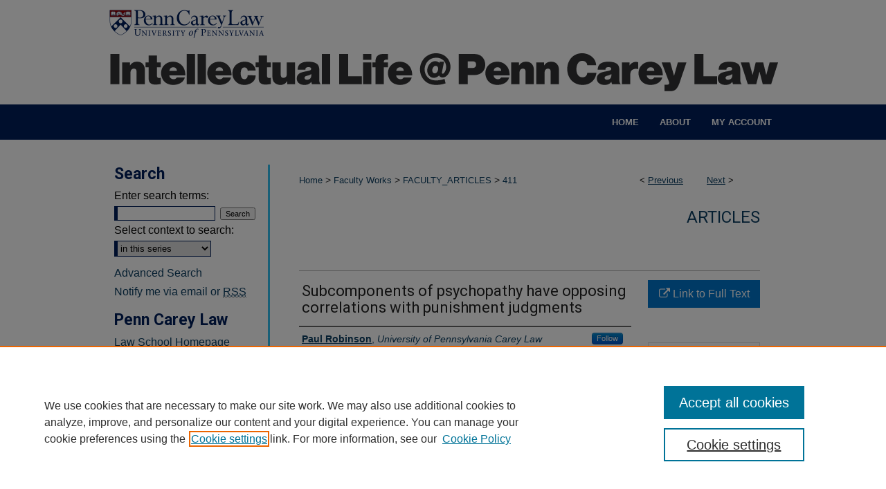

--- FILE ---
content_type: text/html; charset=UTF-8
request_url: https://scholarship.law.upenn.edu/faculty_articles/411/
body_size: 8553
content:

<!DOCTYPE html>
<html lang="en">
<head><!-- inj yui3-seed: --><script type='text/javascript' src='//cdnjs.cloudflare.com/ajax/libs/yui/3.6.0/yui/yui-min.js'></script><script type='text/javascript' src='//ajax.googleapis.com/ajax/libs/jquery/1.10.2/jquery.min.js'></script><!-- Adobe Analytics --><script type='text/javascript' src='https://assets.adobedtm.com/4a848ae9611a/d0e96722185b/launch-d525bb0064d8.min.js'></script><script type='text/javascript' src=/assets/nr_browser_production.js></script>

<!-- def.1 -->
<meta charset="utf-8">
<meta name="viewport" content="width=device-width">
<title>
"Subcomponents of psychopathy have opposing correlations with punishmen" by Paul Robinson, Jana Schaich Borg et al.
</title>


<!-- FILE article_meta-tags.inc --><!-- FILE: /srv/sequoia/main/data/assets/site/article_meta-tags.inc -->
<meta itemprop="name" content="Subcomponents of psychopathy have opposing correlations with punishment judgments">
<meta property="og:title" content="Subcomponents of psychopathy have opposing correlations with punishment judgments">
<meta name="twitter:title" content="Subcomponents of psychopathy have opposing correlations with punishment judgments">
<meta property="article:author" content="Paul Robinson">
<meta name="author" content="Paul Robinson">
<meta property="article:author" content="Jana Schaich Borg">
<meta name="author" content="Jana Schaich Borg">
<meta property="article:author" content="Rachel E. Kahn">
<meta name="author" content="Rachel E. Kahn">
<meta property="article:author" content="Walter Sinnott-Armstrong">
<meta name="author" content="Walter Sinnott-Armstrong">
<meta property="article:author" content="Robert Kurzban">
<meta name="author" content="Robert Kurzban">
<meta property="article:author" content="Kent Kiehl">
<meta name="author" content="Kent Kiehl">
<meta name="robots" content="noodp, noydir">
<meta name="description" content="Psychopathy research is plagued by an enigma: Psychopaths reliably act immorally, but they also accurately report whether an action is morally wrong. The current study revealed that cooperative suppressor effects and conflicting subsets of personality traits within the construct of psychopathy might help explain this conundrum. Among a sample of adult male offenders (N = 100) who ranked deserved punishment of crimes, Psychopathy Checklist–Revised (PCL–R) total scores were not linearly correlated with deserved punishment task performance. However, these null results masked significant opposing associations between task performance and factors of psychopathy: the PCL–R Interpersonal/Affective (i.e., manipulative and callous) factor was positively associated with task performance, while the PCL–R Social Deviance (i.e., impulsive and antisocial) factor was simultaneously negatively associated with task performance. These relationships were qualified by a significant interaction where the Interpersonal/Affective traits were positively associated with task performance when Social Deviance traits were high, but Social Deviance traits were negatively associated with task performance when Interpersonal/Affective traits were low. This interaction helped reveal a significant nonlinear relationship between PCL–R total scores and task performance such that individuals with very low or very high PCL–R total scores performed better than those with middle-range PCL–R total scores. These results may explain the enigma of why individuals with very high psychopathic traits, but not other groups of antisocial individuals, usually have normal moral judgment in laboratory settings, but still behave immorally, especially in contexts where Social Deviance traits have strong influence.">
<meta itemprop="description" content="Psychopathy research is plagued by an enigma: Psychopaths reliably act immorally, but they also accurately report whether an action is morally wrong. The current study revealed that cooperative suppressor effects and conflicting subsets of personality traits within the construct of psychopathy might help explain this conundrum. Among a sample of adult male offenders (N = 100) who ranked deserved punishment of crimes, Psychopathy Checklist–Revised (PCL–R) total scores were not linearly correlated with deserved punishment task performance. However, these null results masked significant opposing associations between task performance and factors of psychopathy: the PCL–R Interpersonal/Affective (i.e., manipulative and callous) factor was positively associated with task performance, while the PCL–R Social Deviance (i.e., impulsive and antisocial) factor was simultaneously negatively associated with task performance. These relationships were qualified by a significant interaction where the Interpersonal/Affective traits were positively associated with task performance when Social Deviance traits were high, but Social Deviance traits were negatively associated with task performance when Interpersonal/Affective traits were low. This interaction helped reveal a significant nonlinear relationship between PCL–R total scores and task performance such that individuals with very low or very high PCL–R total scores performed better than those with middle-range PCL–R total scores. These results may explain the enigma of why individuals with very high psychopathic traits, but not other groups of antisocial individuals, usually have normal moral judgment in laboratory settings, but still behave immorally, especially in contexts where Social Deviance traits have strong influence.">
<meta name="twitter:description" content="Psychopathy research is plagued by an enigma: Psychopaths reliably act immorally, but they also accurately report whether an action is morally wrong. The current study revealed that cooperative suppressor effects and conflicting subsets of personality traits within the construct of psychopathy might help explain this conundrum. Among a sample of adult male offenders (N = 100) who ranked deserved punishment of crimes, Psychopathy Checklist–Revised (PCL–R) total scores were not linearly correlated with deserved punishment task performance. However, these null results masked significant opposing associations between task performance and factors of psychopathy: the PCL–R Interpersonal/Affective (i.e., manipulative and callous) factor was positively associated with task performance, while the PCL–R Social Deviance (i.e., impulsive and antisocial) factor was simultaneously negatively associated with task performance. These relationships were qualified by a significant interaction where the Interpersonal/Affective traits were positively associated with task performance when Social Deviance traits were high, but Social Deviance traits were negatively associated with task performance when Interpersonal/Affective traits were low. This interaction helped reveal a significant nonlinear relationship between PCL–R total scores and task performance such that individuals with very low or very high PCL–R total scores performed better than those with middle-range PCL–R total scores. These results may explain the enigma of why individuals with very high psychopathic traits, but not other groups of antisocial individuals, usually have normal moral judgment in laboratory settings, but still behave immorally, especially in contexts where Social Deviance traits have strong influence.">
<meta property="og:description" content="Psychopathy research is plagued by an enigma: Psychopaths reliably act immorally, but they also accurately report whether an action is morally wrong. The current study revealed that cooperative suppressor effects and conflicting subsets of personality traits within the construct of psychopathy might help explain this conundrum. Among a sample of adult male offenders (N = 100) who ranked deserved punishment of crimes, Psychopathy Checklist–Revised (PCL–R) total scores were not linearly correlated with deserved punishment task performance. However, these null results masked significant opposing associations between task performance and factors of psychopathy: the PCL–R Interpersonal/Affective (i.e., manipulative and callous) factor was positively associated with task performance, while the PCL–R Social Deviance (i.e., impulsive and antisocial) factor was simultaneously negatively associated with task performance. These relationships were qualified by a significant interaction where the Interpersonal/Affective traits were positively associated with task performance when Social Deviance traits were high, but Social Deviance traits were negatively associated with task performance when Interpersonal/Affective traits were low. This interaction helped reveal a significant nonlinear relationship between PCL–R total scores and task performance such that individuals with very low or very high PCL–R total scores performed better than those with middle-range PCL–R total scores. These results may explain the enigma of why individuals with very high psychopathic traits, but not other groups of antisocial individuals, usually have normal moral judgment in laboratory settings, but still behave immorally, especially in contexts where Social Deviance traits have strong influence.">
<meta name="keywords" content="Deserved punishment test, moral judgement, psychopathy, offenders">
<meta name="bepress_citation_journal_title" content="Journal of Personality and Social Psychology">
<meta name="bepress_citation_firstpage" content="667">
<meta name="bepress_citation_author" content="Robinson, Paul">
<meta name="bepress_citation_author_institution" content="University of Pennsylvania Carey Law School">
<meta name="bepress_citation_author" content="Schaich Borg, Jana">
<meta name="bepress_citation_author_institution" content="Duke University">
<meta name="bepress_citation_author" content="Kahn, Rachel E.">
<meta name="bepress_citation_author" content="Sinnott-Armstrong, Walter">
<meta name="bepress_citation_author_institution" content="Duke University">
<meta name="bepress_citation_author" content="Kurzban, Robert">
<meta name="bepress_citation_author" content="Kiehl, Kent">
<meta name="bepress_citation_author_institution" content="University of New Mexico">
<meta name="bepress_citation_title" content="Subcomponents of psychopathy have opposing correlations with punishment judgments">
<meta name="bepress_citation_date" content="2013">
<!-- FILE: /srv/sequoia/main/data/assets/site/ir_download_link.inc -->
<!-- FILE: /srv/sequoia/main/data/assets/site/article_meta-tags.inc (cont) -->
<meta name="bepress_citation_abstract_html_url" content="https://scholarship.law.upenn.edu/faculty_articles/411">
<meta name="bepress_citation_doi" content="https://doi.org/10.1037/a0033485">
<meta name="bepress_citation_online_date" content="2024/5/23">
<meta name="viewport" content="width=device-width">
<!-- Additional Twitter data -->
<meta name="twitter:card" content="summary">
<!-- Additional Open Graph data -->
<meta property="og:type" content="article">
<meta property="og:url" content="https://scholarship.law.upenn.edu/faculty_articles/411">
<meta property="og:site_name" content="Penn Carey Law: Legal Scholarship Repository">




<!-- FILE: article_meta-tags.inc (cont) -->
<meta name="bepress_is_article_cover_page" content="1">


<!-- sh.1 -->
<link rel="stylesheet" href="/ir-style.css" type="text/css" media="screen">
<link rel="stylesheet" href="/ir-custom.css" type="text/css" media="screen">
<link rel="stylesheet" href="../ir-custom.css" type="text/css" media="screen">
<link rel="stylesheet" href="/ir-local.css" type="text/css" media="screen">
<link rel="stylesheet" href="../ir-local.css" type="text/css" media="screen">
<link rel="stylesheet" href="/ir-print.css" type="text/css" media="print">
<link type="text/css" rel="stylesheet" href="/assets/floatbox/floatbox.css">
<link rel="alternate" type="application/rss+xml" title="Site Feed" href="/recent.rss">
<link rel="shortcut icon" href="/favicon.ico" type="image/x-icon">
<!--[if IE]>
<link rel="stylesheet" href="/ir-ie.css" type="text/css" media="screen">
<![endif]-->

<!-- JS  -->
<script type="text/javascript" src="/assets/jsUtilities.js"></script>
<script type="text/javascript" src="/assets/footnoteLinks.js"></script>
<script type="text/javascript" src="/assets/scripts/yui-init.pack.js"></script>
<script type="text/javascript" src="/assets/scripts/bepress-init.debug.js"></script>
<script type="text/javascript" src="/assets/scripts/JumpListYUI.pack.js"></script>

<!-- end sh.1 -->




<script type="text/javascript">var pageData = {"page":{"environment":"prod","productName":"bpdg","language":"en","name":"ir_series:article","businessUnit":"els:rp:st"},"visitor":{}};</script>

</head>
<body id="geo-series">
<!-- FILE /srv/sequoia/main/data/scholarship.law.upenn.edu/assets/header.pregen --><!-- FILE: /srv/sequoia/main/data/assets/site/mobile_nav.inc --><!--[if !IE]>-->
<script src="/assets/scripts/dc-mobile/dc-responsive-nav.js"></script>

<header id="mobile-nav" class="nav-down device-fixed-height" style="visibility: hidden;">
  
  
  <nav class="nav-collapse">
    <ul>
      <li class="menu-item active device-fixed-width"><a href="https://scholarship.law.upenn.edu" title="Home" data-scroll >Home</a></li>
      <li class="menu-item device-fixed-width"><a href="https://scholarship.law.upenn.edu/do/search/advanced/" title="Search" data-scroll ><i class="icon-search"></i> Search</a></li>
      <li class="menu-item device-fixed-width"><a href="https://scholarship.law.upenn.edu/communities.html" title="Browse" data-scroll >Browse Collections</a></li>
      <li class="menu-item device-fixed-width"><a href="/cgi/myaccount.cgi?context=faculty_articles" title="My Account" data-scroll >My Account</a></li>
      <li class="menu-item device-fixed-width"><a href="https://scholarship.law.upenn.edu/about.html" title="About" data-scroll >About</a></li>
      <li class="menu-item device-fixed-width"><a href="https://network.bepress.com" title="Digital Commons Network" data-scroll ><img width="16" height="16" alt="DC Network" style="vertical-align:top;" src="/assets/md5images/8e240588cf8cd3a028768d4294acd7d3.png"> Digital Commons Network™</a></li>
    </ul>
  </nav>
</header>

<script src="/assets/scripts/dc-mobile/dc-mobile-nav.js"></script>
<!--<![endif]-->
<!-- FILE: /srv/sequoia/main/data/scholarship.law.upenn.edu/assets/header.pregen (cont) -->



<div id="upennlaw">
	<div id="container">
		<a href="#main" class="skiplink" accesskey="2" >Skip to main content</a>

					
			<div id="header" role="banner">
				<a href="https://scholarship.law.upenn.edu" id="banner_link" title="Penn Carey Law: Legal Scholarship Repository" >
					<img id="banner_image" alt="Penn Carey Law: Legal Scholarship Repository" width='980' height='151' src="/assets/md5images/0004d8ba6420b4f67fd9b27f0c864dad.png">
				</a>	
				
					<a href="https://www.law.upenn.edu/" id="logo_link" title="University of Pennsylvania Carey Law School" >
						<img id="logo_image" alt="University of Pennsylvania Carey Law School" width='240' height='61' src="/assets/md5images/653b096690f1a9595c4e4eec53e58ff0.png">
					</a>	
				
			</div>
					
			<div id="navigation">
				<!-- FILE: /srv/sequoia/main/data/assets/site/ir_navigation.inc --><div id="tabs" role="navigation" aria-label="Main"><ul><li id="tabone"><a href="https://scholarship.law.upenn.edu" title="Home" ><span>Home</span></a></li><li id="tabtwo"><a href="https://scholarship.law.upenn.edu/about.html" title="About" ><span>About</span></a></li><li id="tabthree"><a href="https://scholarship.law.upenn.edu/faq.html" title="FAQ" ><span>FAQ</span></a></li><li id="tabfour"><a href="https://scholarship.law.upenn.edu/cgi/myaccount.cgi?context=faculty_articles  " title="My Account" ><span>My Account</span></a></li></ul></div>


<!-- FILE: /srv/sequoia/main/data/scholarship.law.upenn.edu/assets/header.pregen (cont) -->
			</div>
		

		<div id="wrapper">
			<div id="content">
				<div id="main" class="text" role="main">

<script type="text/javascript" src="/assets/floatbox/floatbox.js"></script>  
<!-- FILE: /srv/sequoia/main/data/assets/site/article_pager.inc -->

<div id="breadcrumb"><ul id="pager">

                
                 
<li>&lt; <a href="https://scholarship.law.upenn.edu/faculty_articles/19" class="ignore" >Previous</a></li>
        
        
        

                
                 
<li><a href="https://scholarship.law.upenn.edu/faculty_articles/31" class="ignore" >Next</a> &gt;</li>
        
        
        
<li>&nbsp;</li></ul><div class="crumbs"><!-- FILE: /srv/sequoia/main/data/assets/site/ir_breadcrumb.inc -->

<div class="crumbs" role="navigation" aria-label="Breadcrumb">
	<p>
	
	
			<a href="https://scholarship.law.upenn.edu" class="ignore" >Home</a>
	
	
	
	
	
	
	
	
	
	
	 <span aria-hidden="true">&gt;</span> 
		<a href="https://scholarship.law.upenn.edu/faculty_works" class="ignore" >Faculty Works</a>
	
	
	
	
	
	
	 <span aria-hidden="true">&gt;</span> 
		<a href="https://scholarship.law.upenn.edu/faculty_articles" class="ignore" >FACULTY_ARTICLES</a>
	
	
	
	
	
	 <span aria-hidden="true">&gt;</span> 
		<a href="https://scholarship.law.upenn.edu/faculty_articles/411" class="ignore" aria-current="page" >411</a>
	
	
	
	</p>
</div>


<!-- FILE: /srv/sequoia/main/data/assets/site/article_pager.inc (cont) --></div>
</div>
<!-- FILE: /srv/sequoia/main/data/assets/site/ir_series/article/index.html (cont) -->
<!-- FILE: /srv/sequoia/main/data/assets/site/ir_series/article/article_info.inc --><!-- FILE: /srv/sequoia/main/data/assets/site/openurl.inc -->

























<!-- FILE: /srv/sequoia/main/data/assets/site/ir_series/article/article_info.inc (cont) -->
<!-- FILE: /srv/sequoia/main/data/assets/site/ir_download_link.inc -->









	
	
	
    
    
    
	
	
	
	
	
		
		
	
	

<!-- FILE: /srv/sequoia/main/data/assets/site/ir_series/article/article_info.inc (cont) -->
<!-- FILE: /srv/sequoia/main/data/assets/site/ir_series/article/ir_article_header.inc -->


<div id="series-header">
<!-- FILE: /srv/sequoia/main/data/assets/site/ir_series/ir_series_logo.inc -->



 






	
	
	
	
	
	
<!-- FILE: /srv/sequoia/main/data/assets/site/ir_series/article/ir_article_header.inc (cont) --><h2 id="series-title"><a href="https://scholarship.law.upenn.edu/faculty_articles" >Articles</a></h2></div>
<div style="clear: both">&nbsp;</div>

<div id="sub">
<div id="alpha">
<!-- FILE: /srv/sequoia/main/data/assets/site/ir_series/article/article_info.inc (cont) --><div id='title' class='element'>
<h1>Subcomponents of psychopathy have opposing correlations with punishment judgments</h1>
</div>
<div class='clear'></div>
<div id='authors' class='element'>
<h2 class='visually-hidden'>Authors</h2>
<p class="author"><a href='https://scholarship.law.upenn.edu/do/search/?q=%28author%3A%22Paul%20Robinson%22%20AND%20-bp_author_id%3A%5B%2A%20TO%20%2A%5D%29%20OR%20bp_author_id%3A%28%225e0f759c-82df-4d93-bdfe-4948e2790225%22%29&start=0&context=3571832'><strong>Paul Robinson</strong>, <em>University of Pennsylvania Carey Law School</em></a><a rel="nofollow" href="https://network.bepress.com/api/follow/subscribe?user=Yzc2MmRiMGE3ZDczMjAxZQ%3D%3D&amp;institution=MjAzM2E2NTg4Nzc1ZGZlMQ%3D%3D&amp;format=html" data-follow-set="user:Yzc2MmRiMGE3ZDczMjAxZQ== institution:MjAzM2E2NTg4Nzc1ZGZlMQ==" title="Follow Paul Robinson" class="btn followable">Follow</a><br />
<a href='https://scholarship.law.upenn.edu/do/search/?q=%28author%3A%22Jana%20Schaich%20Borg%22%20AND%20-bp_author_id%3A%5B%2A%20TO%20%2A%5D%29%20OR%20bp_author_id%3A%28%22d33f3cc9-57e5-44c3-adc7-7e7f70c2bafb%22%29&start=0&context=3571832'><strong>Jana Schaich Borg</strong>, <em>Duke University</em></a><a rel="nofollow" href="https://network.bepress.com/api/follow/subscribe?user=ZTBmMWFjZTBhM2YwZjZjOQ%3D%3D&amp;institution=MjAzM2E2NTg4Nzc1ZGZlMQ%3D%3D&amp;format=html" data-follow-set="user:ZTBmMWFjZTBhM2YwZjZjOQ== institution:MjAzM2E2NTg4Nzc1ZGZlMQ==" title="Follow Jana Schaich Borg" class="btn followable">Follow</a><br />
<a href='https://scholarship.law.upenn.edu/do/search/?q=author%3A%22Rachel%20E.%20Kahn%22&start=0&context=3571832'><strong>Rachel E. Kahn</strong></a><br />
<a href='https://scholarship.law.upenn.edu/do/search/?q=%28author%3A%22Walter%20Sinnott-Armstrong%22%20AND%20-bp_author_id%3A%5B%2A%20TO%20%2A%5D%29%20OR%20bp_author_id%3A%28%22c18d1a71-b4e2-4aee-9142-7120659f6e49%22%29&start=0&context=3571832'><strong>Walter Sinnott-Armstrong</strong>, <em>Duke University</em></a><a rel="nofollow" href="https://network.bepress.com/api/follow/subscribe?user=MzllMGFkOWM5NzYxMDlhZA%3D%3D&amp;institution=MjAzM2E2NTg4Nzc1ZGZlMQ%3D%3D&amp;format=html" data-follow-set="user:MzllMGFkOWM5NzYxMDlhZA== institution:MjAzM2E2NTg4Nzc1ZGZlMQ==" title="Follow Walter Sinnott-Armstrong" class="btn followable">Follow</a><br />
<a href='https://scholarship.law.upenn.edu/do/search/?q=author%3A%22Robert%20Kurzban%22&start=0&context=3571832'><strong>Robert Kurzban</strong></a><br />
<a href='https://scholarship.law.upenn.edu/do/search/?q=%28author%3A%22Kent%20Kiehl%22%20AND%20-bp_author_id%3A%5B%2A%20TO%20%2A%5D%29%20OR%20bp_author_id%3A%28%2228c33f33-d4ff-491e-bd57-bfa56dd723a5%22%29&start=0&context=3571832'><strong>Kent Kiehl</strong>, <em>University of New Mexico</em></a><a rel="nofollow" href="https://network.bepress.com/api/follow/subscribe?user=MzAyMzkwMGY2MTZkOWJhYg%3D%3D&amp;institution=MjAzM2E2NTg4Nzc1ZGZlMQ%3D%3D&amp;format=html" data-follow-set="user:MzAyMzkwMGY2MTZkOWJhYg== institution:MjAzM2E2NTg4Nzc1ZGZlMQ==" title="Follow Kent Kiehl" class="btn followable">Follow</a><br />
</p></div>
<div class='clear'></div>
<div id='document_type' class='element'>
<h2 class='field-heading'>Document Type</h2>
<p>Article</p>
</div>
<div class='clear'></div>
<div id='publication_date' class='element'>
<h2 class='field-heading'>Publication Date</h2>
<p>10-2013</p>
</div>
<div class='clear'></div>
<div id='abstract' class='element'>
<h2 class='field-heading'>Abstract</h2>
<p>Psychopathy research is plagued by an enigma: Psychopaths reliably act immorally, but they also accurately report whether an action is morally wrong. The current study revealed that cooperative suppressor effects and conflicting subsets of personality traits within the construct of psychopathy might help explain this conundrum. Among a sample of adult male offenders (N = 100) who ranked deserved punishment of crimes, Psychopathy Checklist–Revised (PCL–R) total scores were not linearly correlated with deserved punishment task performance. However, these null results masked significant opposing associations between task performance and factors of psychopathy: the PCL–R Interpersonal/Affective (i.e., manipulative and callous) factor was positively associated with task performance, while the PCL–R Social Deviance (i.e., impulsive and antisocial) factor was simultaneously negatively associated with task performance. These relationships were qualified by a significant interaction where the Interpersonal/Affective traits were positively associated with task performance when Social Deviance traits were high, but Social Deviance traits were negatively associated with task performance when Interpersonal/Affective traits were low. This interaction helped reveal a significant nonlinear relationship between PCL–R total scores and task performance such that individuals with very low or very high PCL–R total scores performed better than those with middle-range PCL–R total scores. These results may explain the enigma of why individuals with very high psychopathic traits, but not other groups of antisocial individuals, usually have normal moral judgment in laboratory settings, but still behave immorally, especially in contexts where Social Deviance traits have strong influence.</p>
</div>
<div class='clear'></div>
<div id='keywords' class='element'>
<h2 class='field-heading'>Keywords</h2>
<p>Deserved punishment test, moral judgement, psychopathy, offenders</p>
</div>
<div class='clear'></div>
<div id='source_publication' class='element'>
<h2 class='field-heading'>Publication Title</h2>
<p>Journal of Personality and Social Psychology</p>
</div>
<div class='clear'></div>
<div id='comments' class='element'>
<h2 class='field-heading'>Publication Citation</h2>
<p>Schaich Borg, J., Kahn, R. E., Sinnott-Armstrong, W., Kurzban, R., Robinson, P. H., & Kiehl, K. A. (2013). Subcomponents of psychopathy have opposing correlations with punishment judgments. Journal of Personality and Social Psychology, 105(4), 667–687. https://doi.org/10.1037/a0033485</p>
</div>
<div class='clear'></div>
<div id='recommended_citation' class='element'>
<h2 class='field-heading'>Repository Citation</h2>
<!-- FILE: /srv/sequoia/main/data/scholarship.law.upenn.edu/assets/ir_series/ir_citation.inc --><p>
    Robinson, Paul; Schaich Borg, Jana; Kahn, Rachel E.; Sinnott-Armstrong, Walter; Kurzban, Robert; and Kiehl, Kent, "Subcomponents of psychopathy have opposing correlations with punishment judgments" (2013). <em>Articles</em>.  411.
    <br>
    
    
        https://scholarship.law.upenn.edu/faculty_articles/411
    
    
    <br>
<a href="https://doi.org/https://doi.org/10.1037/a0033485" >https://doi.org/10.1037/a0033485</a><br>


</p>
<!-- FILE: /srv/sequoia/main/data/assets/site/ir_series/article/article_info.inc (cont) --></div>
<div class='clear'></div>
<div id='doi' class='element'>
<h2 class='field-heading'>DOI</h2>
<p>https://doi.org/10.1037/a0033485</p>
</div>
<div class='clear'></div>
</div>
    </div>
    <div id='beta_7-3'>
<!-- FILE: /srv/sequoia/main/data/assets/site/info_box_7_3.inc --><!-- FILE: /srv/sequoia/main/data/assets/site/openurl.inc -->

























<!-- FILE: /srv/sequoia/main/data/assets/site/info_box_7_3.inc (cont) -->
<!-- FILE: /srv/sequoia/main/data/assets/site/ir_download_link.inc -->









	
	
	
    
    
    
	
	
	
	
	
		
		
	
	

<!-- FILE: /srv/sequoia/main/data/assets/site/info_box_7_3.inc (cont) -->


	<!-- FILE: /srv/sequoia/main/data/assets/site/info_box_download_button.inc --><div class="aside download-button">
    <a id="remote-link" class="btn" href="https://doi.org/10.1037/a0033485" title="Link opens in new window" target="_blank" > 
    	<i class="icon-external-link" aria-hidden="true"></i>
      Link to Full Text
    </a>
</div>


<!-- FILE: /srv/sequoia/main/data/assets/site/info_box_7_3.inc (cont) -->
	<!-- FILE: /srv/sequoia/main/data/assets/site/info_box_embargo.inc -->
<!-- FILE: /srv/sequoia/main/data/assets/site/info_box_7_3.inc (cont) -->

<!-- FILE: /srv/sequoia/main/data/journals/scholarship.law.upenn.edu/faculty_articles/assets/info_box_custom_upper.inc --><!-- BEGIN link buttons -->

<div class="aside">

<div class="button_space">

</div>

<div class="button_space">

</div>

<div class="button_space">

</div>
</div>

<!-- END link buttons -->
<!-- FILE: /srv/sequoia/main/data/assets/site/info_box_7_3.inc (cont) -->
<!-- FILE: /srv/sequoia/main/data/assets/site/info_box_openurl.inc -->
<!-- FILE: /srv/sequoia/main/data/assets/site/info_box_7_3.inc (cont) -->

<!-- FILE: /srv/sequoia/main/data/assets/site/info_box_article_metrics.inc -->






<div id="article-stats" class="aside hidden">

    <p class="article-downloads-wrapper hidden"><span id="article-downloads"></span> DOWNLOADS</p>
    <p class="article-stats-date hidden">Since May 23, 2024</p>

    <p class="article-plum-metrics">
        <a href="https://plu.mx/plum/a/?repo_url=https://scholarship.law.upenn.edu/faculty_articles/411" class="plumx-plum-print-popup plum-bigben-theme" data-badge="true" data-hide-when-empty="true" ></a>
    </p>
</div>
<script type="text/javascript" src="//cdn.plu.mx/widget-popup.js"></script>





<!-- Article Download Counts -->
<script type="text/javascript" src="/assets/scripts/article-downloads.pack.js"></script>
<script type="text/javascript">
    insertDownloads(37102906);
</script>


<!-- Add border to Plum badge & download counts when visible -->
<script>
// bind to event when PlumX widget loads
jQuery('body').bind('plum:widget-load', function(e){
// if Plum badge is visible
  if (jQuery('.PlumX-Popup').length) {
// remove 'hidden' class
  jQuery('#article-stats').removeClass('hidden');
  jQuery('.article-stats-date').addClass('plum-border');
  }
});
// bind to event when page loads
jQuery(window).bind('load',function(e){
// if DC downloads are visible
  if (jQuery('#article-downloads').text().length > 0) {
// add border to aside
  jQuery('#article-stats').removeClass('hidden');
  }
});
</script>



<!-- Adobe Analytics: Download Click Tracker -->
<script>

$(function() {

  // Download button click event tracker for PDFs
  $(".aside.download-button").on("click", "a#pdf", function(event) {
    pageDataTracker.trackEvent('navigationClick', {
      link: {
          location: 'aside download-button',
          name: 'pdf'
      }
    });
  });

  // Download button click event tracker for native files
  $(".aside.download-button").on("click", "a#native", function(event) {
    pageDataTracker.trackEvent('navigationClick', {
        link: {
            location: 'aside download-button',
            name: 'native'
        }
     });
  });

});

</script>
<!-- FILE: /srv/sequoia/main/data/assets/site/info_box_7_3.inc (cont) -->



	<!-- FILE: /srv/sequoia/main/data/assets/site/info_box_disciplines.inc -->




	
		
	



<!-- FILE: /srv/sequoia/main/data/assets/site/info_box_7_3.inc (cont) -->

<!-- FILE: /srv/sequoia/main/data/assets/site/bookmark_widget.inc -->

<div id="share" class="aside">
<h2>Share</h2>
	
	<div class="a2a_kit a2a_kit_size_24 a2a_default_style">
    	<a class="a2a_button_facebook"></a>
    	<a class="a2a_button_linkedin"></a>
		<a class="a2a_button_whatsapp"></a>
		<a class="a2a_button_email"></a>
    	<a class="a2a_dd"></a>
    	<script async src="https://static.addtoany.com/menu/page.js"></script>
	</div>
</div>

<!-- FILE: /srv/sequoia/main/data/assets/site/info_box_7_3.inc (cont) -->
<!-- FILE: /srv/sequoia/main/data/assets/site/info_box_geolocate.inc --><!-- FILE: /srv/sequoia/main/data/assets/site/ir_geolocate_enabled_and_displayed.inc -->

<!-- FILE: /srv/sequoia/main/data/assets/site/info_box_geolocate.inc (cont) -->

<!-- FILE: /srv/sequoia/main/data/assets/site/info_box_7_3.inc (cont) -->

	<!-- FILE: /srv/sequoia/main/data/assets/site/zotero_coins.inc -->

<span class="Z3988" title="ctx_ver=Z39.88-2004&amp;rft_val_fmt=info%3Aofi%2Ffmt%3Akev%3Amtx%3Ajournal&amp;rft_id=https%3A%2F%2Fscholarship.law.upenn.edu%2Ffaculty_articles%2F411&amp;rft.atitle=Subcomponents%20of%20psychopathy%20have%20opposing%20correlations%20with%20punishment%20judgments&amp;rft.aufirst=Paul&amp;rft.aulast=Robinson&amp;rft.au=Jana%20Schaich%20Borg&amp;rft.au=Rachel%20Kahn&amp;rft.au=Walter%20Sinnott-Armstrong&amp;rft.au=Robert%20Kurzban&amp;rft.au=Kent%20Kiehl&amp;rft.jtitle=Journal%20of%20Personality%20and%20Social%20Psychology&amp;rft.spage=667&amp;rft.date=2013-10-01&amp;rft_id=info:doi/https%3A%2F%2Fdoi.org%2F10.1037%2Fa0033485">COinS</span>
<!-- FILE: /srv/sequoia/main/data/assets/site/info_box_7_3.inc (cont) -->

<!-- FILE: /srv/sequoia/main/data/assets/site/info_box_custom_lower.inc -->
<!-- FILE: /srv/sequoia/main/data/assets/site/info_box_7_3.inc (cont) -->
<!-- FILE: /srv/sequoia/main/data/assets/site/ir_series/article/article_info.inc (cont) --></div>

<div class='clear'>&nbsp;</div>
<!-- FILE: /srv/sequoia/main/data/scholarship.law.upenn.edu/assets/ir_series/ir_article_custom_fields.inc --><div id='custom-fields'>
    
        <div id='doi' class='element'>
            <h4>DOI</h4>
            <p><a href="https://doi.org/10.1037/a0033485" >https://doi.org/10.1037/a0033485</a></p>
        </div>
    
</div><!-- FILE: /srv/sequoia/main/data/assets/site/ir_series/article/article_info.inc (cont) -->

<!-- FILE: /srv/sequoia/main/data/assets/site/ir_series/article/index.html (cont) -->
<!-- FILE /srv/sequoia/main/data/scholarship.law.upenn.edu/assets/footer.pregen --></div>
<div class="verticalalign">&nbsp;</div>
<div class="clear">&nbsp;</div>
</div>
<div id="sidebar">
<!-- FILE: /srv/sequoia/main/data/assets/site/ir_sidebar_7_8.inc -->

	<!-- FILE: /srv/sequoia/main/data/assets/site/ir_sidebar_sort_sba.inc --><!-- FILE: /srv/sequoia/main/data/assets/site/ir_sidebar_custom_upper_7_8.inc -->

<!-- FILE: /srv/sequoia/main/data/assets/site/ir_sidebar_sort_sba.inc (cont) -->
<!-- FILE: /srv/sequoia/main/data/assets/site/ir_sidebar_search_7_8.inc --><h2>Search</h2>


	
<form method='get' action='https://scholarship.law.upenn.edu/do/search/' id="sidebar-search">
	<label for="search" accesskey="4">
		Enter search terms:
	</label>
		<div>
			<span class="border">
				<input type="text" name='q' class="search" id="search">
			</span> 
			<input type="submit" value="Search" class="searchbutton" style="font-size:11px;">
		</div>
	<label for="context">
		Select context to search:
	</label> 
		<div>
			<span class="border">
				<select name="fq" id="context">
					
					
						<option value='virtual_ancestor_link:"https://scholarship.law.upenn.edu/faculty_articles"'>in this series</option>
					
					
					
					<option value='virtual_ancestor_link:"https://scholarship.law.upenn.edu"'>in this repository</option>
					<option value='virtual_ancestor_link:"http:/"'>across all repositories</option>
				</select>
			</span>
		</div>
</form>

<p class="advanced">
	
	
		<a href="https://scholarship.law.upenn.edu/do/search/advanced/?fq=virtual_ancestor_link:%22https://scholarship.law.upenn.edu/faculty_articles%22" >
			Advanced Search
		</a>
	
</p>
<!-- FILE: /srv/sequoia/main/data/assets/site/ir_sidebar_sort_sba.inc (cont) -->
<!-- FILE: /srv/sequoia/main/data/assets/site/ir_sidebar_notify_7_8.inc -->


	<ul id="side-notify">
		<li class="notify">
			<a href="https://scholarship.law.upenn.edu/faculty_articles/announcements.html" title="Email or RSS Notifications" >
				Notify me via email or <acronym title="Really Simple Syndication">RSS</acronym>
			</a>
		</li>
	</ul>



<!-- FILE: /srv/sequoia/main/data/assets/site/urc_badge.inc -->






<!-- FILE: /srv/sequoia/main/data/assets/site/ir_sidebar_notify_7_8.inc (cont) -->

<!-- FILE: /srv/sequoia/main/data/assets/site/ir_sidebar_sort_sba.inc (cont) -->
<!-- FILE: /srv/sequoia/main/data/scholarship.law.upenn.edu/assets/ir_sidebar_custom_middle_7_8.inc -->

<!-- FILE: /srv/sequoia/main/data/scholarship.law.upenn.edu/assets/upenn_sidebar_links.inc --><h2>Penn Carey Law</h2>
<ul id="side-custom">
<li><a href="https://www.law.upenn.edu/" >Law School Homepage</a></li>
<li><a href="https://www.law.upenn.edu/library/" >Biddle Law Library</a></li>
<li><a href="https://www.law.upenn.edu/faculty/directory.php" >Faculty Profiles</a></li>
</ul>






<!-- FILE: /srv/sequoia/main/data/scholarship.law.upenn.edu/assets/ir_sidebar_custom_middle_7_8.inc (cont) -->
<!-- FILE: /srv/sequoia/main/data/assets/site/ir_sidebar_sort_sba.inc (cont) -->
<!-- FILE: /srv/sequoia/main/data/scholarship.law.upenn.edu/assets/ir_sidebar_browse.inc --><h2>Browse</h2>
<ul id="side-browse">
<li class="collections"><a href="https://scholarship.law.upenn.edu/communities.html" title="Browse by Collections" >Collections</a></li>

<li class="author"><a href="https://scholarship.law.upenn.edu/penn_authors.html" title="Browse All Authors" >Penn Carey Law Authors</a></li>
<li class="journals"><a href="https://scholarship.law.upenn.edu/pennlawjnls/" title="Journals" >Penn Carey Law Journals</a></li>
</magic>
</ul>
<!-- FILE: /srv/sequoia/main/data/assets/site/ir_sidebar_sort_sba.inc (cont) -->
<!-- FILE: /srv/sequoia/main/data/scholarship.law.upenn.edu/assets/ir_sidebar_author_7_8.inc --><!-- FILE: /srv/sequoia/main/data/assets/site/ir_sidebar_sort_sba.inc (cont) -->
<!-- FILE: /srv/sequoia/main/data/assets/site/ir_sidebar_custom_lower_7_8.inc --><!-- FILE: /srv/sequoia/main/data/assets/site/ir_sidebar_homepage_links_7_8.inc -->

<!-- FILE: /srv/sequoia/main/data/assets/site/ir_sidebar_custom_lower_7_8.inc (cont) -->
	



<!-- FILE: /srv/sequoia/main/data/assets/site/ir_sidebar_sort_sba.inc (cont) -->
<!-- FILE: /srv/sequoia/main/data/assets/site/ir_sidebar_sw_links_7_8.inc -->

	
		
	


	<!-- FILE: /srv/sequoia/main/data/assets/site/ir_sidebar_sort_sba.inc (cont) -->

<!-- FILE: /srv/sequoia/main/data/assets/site/ir_sidebar_geolocate.inc --><!-- FILE: /srv/sequoia/main/data/assets/site/ir_geolocate_enabled_and_displayed.inc -->

<!-- FILE: /srv/sequoia/main/data/assets/site/ir_sidebar_geolocate.inc (cont) -->

<!-- FILE: /srv/sequoia/main/data/assets/site/ir_sidebar_sort_sba.inc (cont) -->
<!-- FILE: /srv/sequoia/main/data/assets/site/ir_sidebar_custom_lowest_7_8.inc -->


<!-- FILE: /srv/sequoia/main/data/assets/site/ir_sidebar_sort_sba.inc (cont) -->
<!-- FILE: /srv/sequoia/main/data/assets/site/ir_sidebar_7_8.inc (cont) -->

		



<!-- FILE: /srv/sequoia/main/data/scholarship.law.upenn.edu/assets/footer.pregen (cont) -->
<div class="verticalalign">&nbsp;</div>
</div>
</div>

<!-- FILE: /srv/sequoia/main/data/assets/site/ir_footer_content.inc --><div id="footer" role="contentinfo">
	
	
	<!-- FILE: /srv/sequoia/main/data/assets/site/ir_bepress_logo.inc --><div id="bepress">

<a href="https://www.elsevier.com/solutions/digital-commons" title="Elsevier - Digital Commons" >
	<em>Elsevier - Digital Commons</em>
</a>

</div>
<!-- FILE: /srv/sequoia/main/data/assets/site/ir_footer_content.inc (cont) -->
	<p>
		<a href="https://scholarship.law.upenn.edu" title="Home page" accesskey="1" >Home</a> | 
		<a href="https://scholarship.law.upenn.edu/about.html" title="About" >About</a> | 
		<a href="https://scholarship.law.upenn.edu/faq.html" title="FAQ" >FAQ</a> | 
		<a href="/cgi/myaccount.cgi?context=faculty_articles" title="My Account Page" accesskey="3" >My Account</a> | 
		<a href="https://scholarship.law.upenn.edu/accessibility.html" title="Accessibility Statement" accesskey="0" >Accessibility Statement</a>
	</p>
	<p>
	
	
		<a class="secondary-link" href="https://www.elsevier.com/legal/privacy-policy" title="Privacy Policy" >Privacy</a>
	
		<a class="secondary-link" href="https://www.elsevier.com/legal/elsevier-website-terms-and-conditions" title="Copyright Policy" >Copyright</a>	
	</p> 
	
</div>

<!-- FILE: /srv/sequoia/main/data/scholarship.law.upenn.edu/assets/footer.pregen (cont) -->
</div></div>
<!-- FILE: /srv/sequoia/main/data/scholarship.law.upenn.edu/assets/ir_analytics.inc --><!-- Google tag (gtag.js) -->

<script async src="https://www.googletagmanager.com/gtag/js?id=G-FHE10FG6VW"></script>

<script>

  window.dataLayer = window.dataLayer || [];

  function gtag(){dataLayer.push(arguments);}

  gtag('js', new Date());

 

  gtag('config', 'G-FHE10FG6VW');

</script><!-- FILE: /srv/sequoia/main/data/scholarship.law.upenn.edu/assets/footer.pregen (cont) --><script type='text/javascript' src='/assets/scripts/bpbootstrap-20160726.pack.js'></script><script type='text/javascript'>BPBootstrap.init({appendCookie:''})</script></body></html>
